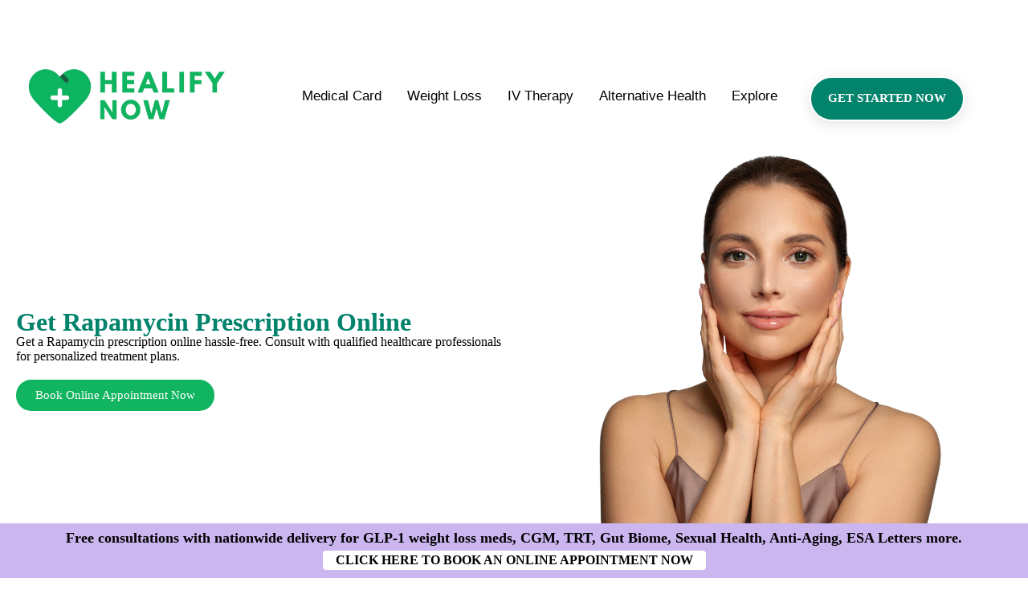

--- FILE ---
content_type: application/javascript; charset=UTF-8
request_url: https://healifynow.com/wp-content/cache/flying-press/d28ad3660f94.script-core.js
body_size: 4800
content:
(function($){"use strict";var cannamed_display='desktop';if(typeof(window.matchMedia)=='function'){$(window).on('resize cannamed-set-display',function(){if(window.matchMedia('(max-width: 419px)').matches){cannamed_display='mobile-portrait'}else if(window.matchMedia('(max-width: 767px)').matches){cannamed_display='mobile-landscape'}else if(window.matchMedia('(max-width: 959px)').matches){cannamed_display='tablet'}else{cannamed_display='desktop'}});$(window).trigger('cannamed-set-display')}else{$(window).on('resize cannamed-set-display',function(){if($(window).innerWidth()<=419){cannamed_display='mobile-portrait'}else if($(window).innerWidth()<=767){cannamed_display='mobile-landscape'}else if($(window).innerWidth()<=959){cannamed_display='tablet'}else{cannamed_display='desktop'}});$(window).trigger('cannamed-set-display')}
var cannamed_debounce=function(func,threshold,execAsap){var timeout;return function debounced(){var obj=this,args=arguments;function delayed(){if(!execAsap){func.apply(obj,args)}
timeout=null};if(timeout){clearTimeout(timeout)}else if(execAsap){func.apply(obj,args)}
timeout=setTimeout(delayed,threshold)}}
var cannamed_throttling=function(func,threshold){var timeout;return function throttled(){var obj=this,args=arguments;function delayed(){func.apply(obj,args);timeout=null};if(!timeout){timeout=setTimeout(delayed,threshold)}}}
var cannamed_sf_menu=function(menu){if(menu.length==0)return;this.main_menu=menu;this.slide_bar=this.main_menu.children('.cannamed-navigation-slide-bar');this.slide_bar_val={width:0,left:0};this.slide_bar_offset='15';if(this.slide_bar.attr('data-size-offset')){this.slide_bar_offset=parseInt(this.slide_bar.attr('data-size-offset'))}
this.slide_bar_width=0;if(this.slide_bar.attr('data-width')){this.slide_bar_width=parseInt(this.slide_bar.attr('data-width'))}
this.current_menu=this.main_menu.children('.sf-menu').children('.current-menu-item, .current-menu-ancestor').children('a');this.init()}
cannamed_sf_menu.prototype={init:function(){var t=this;t.sf_menu_mod();if(typeof($.fn.superfish)=='function'){t.main_menu.superfish({delay:400,speed:'fast'});t.sf_menu_position();$(window).resize(cannamed_debounce(function(){t.sf_menu_position()},300))}
if(t.slide_bar.length>0){t.init_slidebar()}},sf_menu_mod:function(){this.main_menu.find('.sf-mega > ul').each(function(){var mega_content=$('<div></div>');var mega_row=$('<div class="sf-mega-section-wrap" ></div>');var mega_column_size=0;$(this).children('li').each(function(){var column_size=parseInt($(this).attr('data-size'));if(mega_column_size+column_size<=60){mega_column_size+=column_size}else{mega_column_size=column_size;mega_content.append(mega_row);mega_row=$('<div class="sf-mega-section-wrap" ></div>')}
mega_row.append($('<div class="sf-mega-section" ></div>').addClass('cannamed-column-'+column_size).html($('<div class="sf-mega-section-inner" ></div>').addClass($(this).attr('class')).attr('id',$(this).attr('id')).html($(this).html())))});mega_content.append(mega_row);$(this).replaceWith(mega_content.html())})},sf_menu_position:function(){if(cannamed_display=='mobile-landscape'||cannamed_display=='mobile-portrait'||cannamed_display=='tablet')return;var body_wrapper=$('.cannamed-body-wrapper');var sub_normal_menu=this.main_menu.find('.sf-menu > li.cannamed-normal-menu .sub-menu');sub_normal_menu.css({display:'block'}).removeClass('sub-menu-right');sub_normal_menu.each(function(){if($(this).offset().left+$(this).width()>body_wrapper.outerWidth()){$(this).addClass('sub-menu-right')}});sub_normal_menu.css({display:'none'});this.main_menu.find('.sf-menu > li.cannamed-mega-menu .sf-mega').each(function(){if(!$(this).hasClass('sf-mega-full')){$(this).css({display:'block'});$(this).css({right:'','margin-left':-(($(this).width()-$(this).parent().outerWidth())/2)});if($(this).offset().left+$(this).width()>$(window).width()){$(this).css({right:0,'margin-left':''})}
$(this).css({display:'none'})}})},init_slidebar:function(){var t=this;t.init_slidebar_pos();$(window).load(function(){t.init_slidebar_pos()});t.main_menu.children('.sf-menu').children('li').on({mouseenter:function(){var nav_element=$(this).children('a');if(nav_element.length>0){if(t.slide_bar_width>0){var sbw=t.slide_bar_width;if(t.slide_bar.hasClass('cannamed-left')){var sbl=nav_element.position().left-t.slide_bar_offset}else{var sbl=nav_element.position().left+((nav_element.outerWidth()-sbw)/2)-t.slide_bar_offset}}else{var sbw=nav_element.outerWidth()+(2*t.slide_bar_offset);var sbl=nav_element.position().left-t.slide_bar_offset}
t.slide_bar.animate({width:sbw,left:sbl},{queue:!1,duration:250})}},mouseleave:function(){t.slide_bar.animate({width:t.slide_bar_val.width,left:t.slide_bar_val.left},{queue:!1,duration:250})}});$(window).on('resize',function(){t.init_slidebar_pos()});$(window).on('cannamed-navigation-slider-bar-init',function(){t.current_menu=t.main_menu.children('.sf-menu').children('.current-menu-item, .current-menu-ancestor').children('a');t.animate_slidebar_pos()});$(window).on('cannamed-navigation-slider-bar-animate',function(){t.animate_slidebar_pos()})},init_slidebar_pos:function(){if(cannamed_display=='mobile-landscape'||cannamed_display=='mobile-portrait'||cannamed_display=='tablet')return;var t=this;if(t.current_menu.length>0){if(t.slide_bar_width>0){var sbw=t.slide_bar_width;if(t.slide_bar.hasClass('cannamed-left')){var sbl=t.current_menu.position().left-t.slide_bar_offset}else{var sbl=t.current_menu.position().left+((t.current_menu.outerWidth()-sbw)/2)-t.slide_bar_offset}}else{var sbw=t.current_menu.outerWidth()+(2*t.slide_bar_offset);var sbl=t.current_menu.position().left-t.slide_bar_offset}
t.slide_bar_val={width:sbw,left:sbl}}else{t.slide_bar_val={width:0}
var first_child=t.main_menu.children('ul').children('li:first-child');if(typeof(first_child.position())!='undefined'){t.slide_bar_val.left=first_child.position().left}else{t.slide_bar_val.left=0}}
t.slide_bar.css({width:t.slide_bar_val.width,left:t.slide_bar_val.left,display:'block'})},animate_slidebar_pos:function(){if(cannamed_display=='mobile-landscape'||cannamed_display=='mobile-portrait'||cannamed_display=='tablet')return;var t=this;if(t.current_menu.length>0){if(t.slide_bar_width>0){var sbw=t.slide_bar_width;if(t.slide_bar.hasClass('cannamed-left')){var sbl=t.current_menu.position().left-t.slide_bar_offset}else{var sbl=t.current_menu.position().left+((t.current_menu.outerWidth()-sbw)/2)-t.slide_bar_offset}}else{var sbw=t.current_menu.outerWidth()+(2*t.slide_bar_offset);var sbl=t.current_menu.position().left-t.slide_bar_offset}
t.slide_bar_val={width:sbw,left:sbl}}else{t.slide_bar_val={width:0}
var first_child=t.main_menu.children('ul').children('li:first-child');if(typeof(first_child.position())!='undefined'){t.slide_bar_val.left=first_child.position().left}else{t.slide_bar_val.left=0}}
t.slide_bar.animate({width:t.slide_bar_val.width,left:t.slide_bar_val.left},{queue:!1,duration:250})}};$.fn.cannamed_mobile_menu=function(args){var menu_button=$(this).siblings('.cannamed-mm-menu-button');var options={navbar:{title:'<span class="mmenu-custom-close" ></span>'},extensions:['pagedim-black'],};var extensions={offCanvas:{pageNodetype:'.cannamed-body-outer-wrapper'}};$(this).find('a[href="#"]').each(function(){var content=$(this).html();$('<span class="cannamed-mm-menu-blank" ></span>').html(content).insertBefore($(this));$(this).remove()});if($(this).attr('data-slide')){var html_class='cannamed-mmenu-'+$(this).attr('data-slide');$('html').addClass(html_class);options.offCanvas={position:$(this).attr('data-slide')}}
$(this).mmenu(options,extensions);var menu_api=$(this).data('mmenu');$(this).find('a').not('.mm-next, .mm-prev').on('click',function(){menu_api.close()});$(this).find('.mmenu-custom-close').on('click',function(){menu_api.close()});$(window).resize(function(){menu_api.close()});menu_api.bind('open',function($panel){menu_button.addClass('cannamed-active')});menu_api.bind('close',function($panel){menu_button.removeClass('cannamed-active')})}
var cannamed_overlay_menu=function(menu){this.menu=menu;this.menu_button=menu.children('.cannamed-overlay-menu-icon');this.menu_content=menu.children('.cannamed-overlay-menu-content');this.menu_close=this.menu_content.children('.cannamed-overlay-menu-close');this.init()}
cannamed_overlay_menu.prototype={init:function(){var t=this;var delay_count=0;t.menu_content.appendTo('body');t.menu_content.find('ul.menu > li').each(function(){$(this).css('transition-delay',(delay_count*150)+'ms');delay_count++});t.menu_button.on('click',function(){$(this).addClass('cannamed-active');t.menu_content.fadeIn(200,function(){$(this).addClass('cannamed-active')});return!1});t.menu_close.on('click',function(){t.menu_button.removeClass('cannamed-active');t.menu_content.fadeOut(400,function(){$(this).removeClass('cannamed-active')});t.menu_content.find('.sub-menu').slideUp(200).removeClass('cannamed-active');return!1});t.menu_content.find('a').on('click',function(e){var sub_menu=$(this).siblings('.sub-menu');if(sub_menu.length>0){if(!sub_menu.hasClass('cannamed-active')){var prev_active=sub_menu.closest('li').siblings().find('.sub-menu.cannamed-active');if(prev_active.length>0){prev_active.removeClass('cannamed-active').slideUp(150);sub_menu.delay(150).slideDown(400,'easeOutQuart').addClass('cannamed-active')}else{sub_menu.slideDown(400,'easeOutQuart').addClass('cannamed-active')}
$(this).addClass('cannamed-no-preload');return!1}else{$(this).removeClass('cannamed-no-preload')}}else{t.menu_close.trigger('click')}})}};var cannamed_header_side_nav=function(side_nav){if(side_nav.length==0)return;this.prev_scroll=0;this.side_nav=side_nav;this.side_nav_content=side_nav.children();this.init()}
cannamed_header_side_nav.prototype={init:function(){var t=this;t.init_nav_bar_element();$(window).resize(function(){t.init_nav_bar_element()});$(window).scroll(function(){if(cannamed_display=='mobile-landscape'||cannamed_display=='mobile-portrait'||cannamed_display=='tablet')return;if(t.side_nav.hasClass('cannamed-allow-slide')){var admin_bar_height=parseInt($('html').css('margin-top'));var scroll_down=($(window).scrollTop()>t.prev_scroll);t.prev_scroll=$(window).scrollTop();if(scroll_down){if(!t.side_nav.hasClass('cannamed-fix-bottom')){if(t.side_nav.hasClass('cannamed-fix-top')){t.side_nav.css('top',t.side_nav.offset().top);t.side_nav.removeClass('cannamed-fix-top')}else if($(window).height()+$(window).scrollTop()>t.side_nav_content.offset().top+t.side_nav_content.outerHeight()){if(!t.side_nav.hasClass('cannamed-fix-bottom')){t.side_nav.addClass('cannamed-fix-bottom');t.side_nav.css('top','')}}}}else{if(!t.side_nav.hasClass('cannamed-fix-top')){if(t.side_nav.hasClass('cannamed-fix-bottom')){var top_pos=$(window).scrollTop()+($(window).height()-admin_bar_height)-t.side_nav_content.outerHeight();t.side_nav.css('top',top_pos);t.side_nav.removeClass('cannamed-fix-bottom')}else if($(window).scrollTop()+admin_bar_height<t.side_nav_content.offset().top){if(!t.side_nav.hasClass('cannamed-fix-top')){t.side_nav.addClass('cannamed-fix-top');t.side_nav.css('top','')}}}}}})},init_nav_bar_element:function(){if(cannamed_display=='mobile-landscape'||cannamed_display=='mobile-portrait'||cannamed_display=='tablet')return;var t=this;var middle_pos=t.side_nav_content.children('.cannamed-pos-middle').addClass('cannamed-active');var bottom_pos=t.side_nav_content.children('.cannamed-pos-bottom').addClass('cannamed-active');t.side_nav_content.children('.cannamed-pre-spaces').remove();if($(window).height()<t.side_nav_content.height()){t.side_nav.addClass('cannamed-allow-slide')}else{t.side_nav.removeClass('cannamed-allow-slide cannamed-fix-top cannamed-fix-bottom').css('top','');if(t.side_nav.hasClass('cannamed-style-middle')){middle_pos.each(function(){var top_padding=parseInt($(this).css('padding-top'));var prespace=((t.side_nav.height()-(t.side_nav_content.height()-top_padding))/2)-top_padding;if(prespace>0){$('<div class="cannamed-pre-spaces" ></div>').css('height',prespace).insertBefore($(this))}})}
bottom_pos.each(function(){var prespace=t.side_nav.height()-t.side_nav_content.height();if(prespace>0){$('<div class="cannamed-pre-spaces" ></div>').css('height',prespace).insertBefore($(this))}})}}};var cannamed_anchor=function(){this.anchor_link=$('a[href*="#"]').not('[href="#"]').filter(function(){if($(this).is('.cannamed-mm-menu-button, .mm-next, .mm-prev, .mm-title, .gdlr-core-ilightbox')){return!1}
if($(this).is('.fbx-btn-transition')){return!1}
if($(this).parent('.description_tab, .reviews_tab').length||$(this).not('[class^="cannamed"]').closest('.woocommerce').length){if(!$(this).closest('.menu-item').length){return!1}}
return!0});if(this.anchor_link.length){this.menu_anchor=$('#cannamed-main-menu, #cannamed-bullet-anchor');this.home_anchor=this.menu_anchor.find('ul.sf-menu > li.current-menu-item > a, ul.sf-menu > li.current-menu-ancestor > a, .cannamed-bullet-anchor-link.current-menu-item');this.init()}}
cannamed_anchor.prototype={init:function(){var t=this;t.animate_anchor();t.scroll_section();t.menu_anchor.filter('#cannamed-bullet-anchor').each(function(){$(this).css('margin-top',-t.menu_anchor.height()/2).addClass('cannamed-init')});var url_hash=window.location.hash;if(url_hash){setTimeout(function(){var current_menu=t.menu_anchor.find('a[href*="'+url_hash+'"]');if(!current_menu.is('.current-menu-item, .current-menu-ancestor')){current_menu.addClass('current-menu-item').siblings().removeClass('current-menu-item current-menu-ancestor');$(window).trigger('cannamed-navigation-slider-bar-init')}
t.scroll_to(url_hash,!1,300)},500)}},animate_anchor:function(){var t=this;t.home_anchor.on('click',function(){if(window.location.href==this.href){$('html, body').animate({scrollTop:0},{duration:1500,easing:'easeOutQuart'});return!1}});t.anchor_link.on('click',function(){if(location.hostname==this.hostname&&location.pathname.replace(/^\//,'')==this.pathname.replace(/^\//,'')){return t.scroll_to(this.hash,!0)}})},scroll_to:function(hash,redirect,duration){if(hash=='#cannamed-top-anchor'){var scroll_position=0}else{var target=$(hash);if(target.length){var scroll_position=target.offset().top}}
if(typeof(scroll_position)!='undefined'){scroll_position=scroll_position-parseInt($('html').css('margin-top'));if(cannamed_display=='mobile-portrait'||cannamed_display=='mobile-landscape'){scroll_position=scroll_position-75}else if(typeof(window.cannamed_anchor_offset)!='undefined'&&!isNaN(window.cannamed_anchor_offset)){scroll_position=scroll_position-parseInt(window.cannamed_anchor_offset)}
if(scroll_position<0)scroll_position=0;$('html, body').animate({scrollTop:scroll_position},{duration:1500,easing:'easeOutQuart',queue:!1});return!1}else if(redirect){window.location.href=$('body').attr('data-home-url')+hash;return!1}},scroll_section:function(){var t=this;var menu_link_anchor=this.menu_anchor.find('a[href*="#"]').not('[href="#"]');if(!menu_link_anchor.length){return}
var home_anchor_section=$('#cannamed-page-wrapper');var anchor_section=home_anchor_section.find('div[id], section[id]');if(!anchor_section.length){return}
menu_link_anchor.each(function(){if($(this).closest('.sub-menu').length==0&&$(this.hash).length){$(this).attr('data-anchor',this.hash)}});$(window).scroll(function(){if(cannamed_display=='mobile-landscape'||cannamed_display=='mobile-portrait'||cannamed_display=='tablet')return;if(t.home_anchor.length&&$(window).scrollTop()<=home_anchor_section.offset().top){t.home_anchor.each(function(){if($(this).hasClass('cannamed-bullet-anchor-link')){$(this).addClass('current-menu-item').siblings().removeClass('current-menu-item');$(this).parent('.cannamed-bullet-anchor').attr('data-anchor-section','cannamed-home')}else if(!$(this).parent('.current-menu-item, .current-menu-ancestor').length){$(this).parent().addClass('current-menu-item').siblings().removeClass('current-menu-item current-menu-ancestor');$(window).trigger('cannamed-navigation-slider-bar-init')}})}else{var section_position=$(window).scrollTop()+($(window).height()/2);anchor_section.each(function(){if($(this).css('display')=='none')return;var top_offset_pos=$(this).offset().top;if((section_position>top_offset_pos)&&(section_position<top_offset_pos+$(this).outerHeight())){var section_id=$(this).attr('id');menu_link_anchor.filter('[data-anchor="#'+section_id+'"]').each(function(){if($(this).hasClass('cannamed-bullet-anchor-link')){$(this).addClass('current-menu-item').siblings().removeClass('current-menu-item');$(this).parent('.cannamed-bullet-anchor').attr('data-anchor-section',section_id)}else if($(this).parent('li.menu-item').length&&!$(this).parent('li.menu-item').is('.current-menu-item, .current-menu-ancestor')){$(this).parent('li.menu-item').addClass('current-menu-item').siblings().removeClass('current-menu-item current-menu-ancestor');$(window).trigger('cannamed-navigation-slider-bar-init')}});return!1}})}})}};var cannamed_sticky_navigation=function(){var t=this;t.sticky_nav=$('.cannamed-with-sticky-navigation .cannamed-sticky-navigation');t.mobile_menu=$('#cannamed-mobile-header');if(t.sticky_nav.hasClass('cannamed-sticky-navigation-height')){window.cannamed_anchor_offset=t.sticky_nav.outerHeight();$(window).resize(function(){window.cannamed_anchor_offset=t.sticky_nav.outerHeight()})}else if(t.sticky_nav.attr('data-navigation-offset')){window.cannamed_anchor_offset=parseInt(t.sticky_nav.attr('data-navigation-offset'))}else if(t.sticky_nav.length){window.cannamed_anchor_offset=75}
if(t.sticky_nav.length){t.init()}
if(t.mobile_menu.hasClass('cannamed-sticky-mobile-navigation')){t.style_mobile_slide();$(window).trigger('cannamed-set-sticky-mobile-navigation')}}
cannamed_sticky_navigation.prototype={init:function(){var t=this;if(t.sticky_nav.hasClass('cannamed-style-fixed')){t.style_fixed()}else if(t.sticky_nav.hasClass('cannamed-style-slide')){t.style_slide()}
$(window).trigger('cannamed-set-sticky-navigation')},style_fixed:function(){var t=this;var placeholder=$('<div class="cannamed-sticky-menu-placeholder" ></div>');$(window).on('scroll cannamed-set-sticky-navigation',function(){if(cannamed_display=='mobile-landscape'||cannamed_display=='mobile-portrait'||cannamed_display=='tablet')return;var page_offset=parseInt($('html').css('margin-top'));if(!t.sticky_nav.hasClass('cannamed-fixed-navigation')){if($(window).scrollTop()+page_offset>t.sticky_nav.offset().top){if(!t.sticky_nav.hasClass('cannamed-without-placeholder')){placeholder.height(t.sticky_nav.outerHeight())}
placeholder.insertAfter(t.sticky_nav);$('body').append(t.sticky_nav);t.sticky_nav.addClass('cannamed-fixed-navigation');setTimeout(function(){t.sticky_nav.addClass('cannamed-animate-fixed-navigation')},10);setTimeout(function(){t.sticky_nav.css('height','');$(window).trigger('cannamed-navigation-slider-bar-animate')},200)}}else{if($(window).scrollTop()+page_offset<=placeholder.offset().top){if(!t.sticky_nav.hasClass('cannamed-without-placeholder')){t.sticky_nav.height(placeholder.height())}
t.sticky_nav.insertBefore(placeholder);t.sticky_nav.removeClass('cannamed-fixed-navigation');placeholder.remove();setTimeout(function(){t.sticky_nav.removeClass('cannamed-animate-fixed-navigation')},10);setTimeout(function(){t.sticky_nav.css('height','');$(window).trigger('cannamed-navigation-slider-bar-animate')},200)}}})},style_slide:function(){var t=this;var placeholder=$('<div class="cannamed-sticky-menu-placeholder" ></div>');$(window).on('scroll cannamed-set-sticky-navigation',function(){if(cannamed_display=='mobile-landscape'||cannamed_display=='mobile-portrait'||cannamed_display=='tablet'){return}
var page_offset=parseInt($('html').css('margin-top'));if(!t.sticky_nav.hasClass('cannamed-fixed-navigation')){if($(window).scrollTop()+page_offset>t.sticky_nav.offset().top+t.sticky_nav.outerHeight()+200){if(!t.sticky_nav.hasClass('cannamed-without-placeholder')){placeholder.height(t.sticky_nav.outerHeight())}
placeholder.insertAfter(t.sticky_nav);t.sticky_nav.css('display','none');$('body').append(t.sticky_nav);t.sticky_nav.addClass('cannamed-fixed-navigation cannamed-animate-fixed-navigation');t.sticky_nav.slideDown(200);$(window).trigger('cannamed-navigation-slider-bar-animate')}}else{if($(window).scrollTop()+page_offset<=placeholder.offset().top+placeholder.height()+200){var clone=t.sticky_nav.clone();clone.insertAfter(t.sticky_nav);clone.slideUp(200,function(){$(this).remove()});t.sticky_nav.insertBefore(placeholder);placeholder.remove();t.sticky_nav.removeClass('cannamed-fixed-navigation cannamed-animate-fixed-navigation');t.sticky_nav.css('display','block');$(window).trigger('cannamed-navigation-slider-bar-animate')}}})},style_mobile_slide:function(){var t=this;var placeholder=$('<div class="cannamed-sticky-mobile-placeholder" ></div>');$(window).on('scroll cannamed-set-sticky-mobile-navigation',function(){if(cannamed_display=='mobile-landscape'||cannamed_display=='mobile-portrait'||cannamed_display=='tablet'){var page_offset=parseInt($('html').css('margin-top'));if(!t.mobile_menu.hasClass('cannamed-fixed-navigation')){if($(window).scrollTop()+page_offset>t.mobile_menu.offset().top+t.mobile_menu.outerHeight()+200){placeholder.height(t.mobile_menu.outerHeight()).insertAfter(t.mobile_menu);$('body').append(t.mobile_menu);t.mobile_menu.addClass('cannamed-fixed-navigation');t.mobile_menu.css('display','none').slideDown(200)}}else{if($(window).scrollTop()+page_offset<=placeholder.offset().top+placeholder.height()+200){var clone=t.mobile_menu.clone();clone.insertAfter(t.mobile_menu);clone.slideUp(200,function(){$(this).remove()});t.mobile_menu.insertBefore(placeholder);placeholder.remove();t.mobile_menu.removeClass('cannamed-fixed-navigation');t.mobile_menu.css('display','block')}}}})},};var cannamed_font_resize=function(){this.heading_font=$('h1, h2, h3, h4, h5, h6');this.init()}
cannamed_font_resize.prototype={init:function(){var t=this;t.resize();$(window).on('resize',cannamed_throttling(function(){t.resize()},100))},resize:function(){var t=this;if(cannamed_display=='mobile-landscape'||cannamed_display=='mobile-portrait'){t.heading_font.each(function(){if(parseInt($(this).css('font-size'))>40){if(!$(this).attr('data-orig-font')){$(this).attr('data-orig-font',$(this).css('font-size'))}
$(this).css('font-size','40px')}})}else{t.heading_font.filter('[data-orig-font]').each(function(){$(this).css('font-size',$(this).attr('data-orig-font'))})}}};function cannamed_lightbox(content){var lightbox_wrap=$('<div class="cannamed-lightbox-wrapper" ></div>').hide();var lightbox_content_wrap=$('<div class="cannamed-lightbox-content-cell" ></div>');lightbox_wrap.append(lightbox_content_wrap);lightbox_content_wrap.wrap($('<div class="cannamed-lightbox-content-row" ></div>'));lightbox_content_wrap.append(content);var scrollPos=$(window).scrollTop();$('html').addClass('cannamed-lightbox-on');$('body').append(lightbox_wrap);lightbox_wrap.fadeIn(300);lightbox_wrap.on('click','.cannamed-lightbox-close',function(){$('html').removeClass('cannamed-lightbox-on');$(window).scrollTop(scrollPos);lightbox_wrap.fadeOut(300,function(){$(this).remove()})})}
$(document).ready(function(){new cannamed_font_resize();$('#cannamed-main-menu, #cannamed-right-menu, #cannamed-mobile-menu, #cannamed-top-bar-menu').each(function(){if($(this).hasClass('cannamed-overlay-menu')){new cannamed_overlay_menu($(this))}else if($(this).hasClass('cannamed-mm-menu-wrap')){$(this).cannamed_mobile_menu()}else{new cannamed_sf_menu($(this))}});$('#cannamed-top-search, #cannamed-mobile-top-search').each(function(){var search_wrap=$(this).siblings('.cannamed-top-search-wrap');search_wrap.appendTo('body');$(this).on('click',function(){search_wrap.fadeIn(200,function(){$(this).addClass('cannamed-active')})});search_wrap.find('.cannamed-top-search-close').on('click',function(){search_wrap.fadeOut(200,function(){$(this).addClass('cannamed-active')})});search_wrap.find('.search-submit').on('click',function(){if(search_wrap.find('.search-field').val().length==0){return!1}})});$('#cannamed-main-menu-cart, #cannamed-mobile-menu-cart').each(function(){$(this).on({mouseenter:function(){$(this).addClass('cannamed-active cannamed-animating')},mouseleave:function(){var menu_cart=$(this);menu_cart.removeClass('cannamed-active');setTimeout(function(){menu_cart.removeClass('cannamed-animating')},400)}})});$('body').on('added_to_cart',function(){$.ajax({type:'POST',url:wc_add_to_cart_params.ajax_url,data:{'action':'top_bar_woocommerce_cart'},dataType:'json',error:function(jqXHR,textStatus,errorThrown){console.log(jqXHR,textStatus,errorThrown)},success:function(data){if(typeof(data.title)!='undefined'){$('.cannamed-top-cart-title').replaceWith(data.title)}
if(typeof(data['cart-items'])!='undefined'){$('.cannamed-top-cart-item-wrap').replaceWith(data['cart-items'])}}})});$('#cannamed-dropdown-cannamed-flag').hover(function(){$(this).children('.cannamed-dropdown-cannamed-list').fadeIn(200)},function(){$(this).children('.cannamed-dropdown-cannamed-list').fadeOut(200)});$('.cannamed-header-boxed-wrap, .cannamed-header-background-transparent, .cannamed-navigation-bar-wrap.cannamed-style-transparent').each(function(){var header_transparent=$(this);var header_transparent_sub=$('.cannamed-header-transparent-substitute');header_transparent_sub.height(header_transparent.outerHeight());$(window).on('load resize',function(){header_transparent_sub.height(header_transparent.outerHeight())})});$('body.error404, body.search-no-results').each(function(){var wrap=$(this).find('#cannamed-full-no-header-wrap');var body_wrap_offset=parseInt($(this).children('.cannamed-body-outer-wrapper').children('.cannamed-body-wrapper').css('margin-bottom'));var padding=($(window).height()-wrap.offset().top-wrap.outerHeight()-body_wrap_offset)/2;if(padding>0){wrap.css({'padding-top':padding,'padding-bottom':padding})}
$(window).on('load resize',function(){wrap.css({'padding-top':0,'padding-bottom':0});padding=($(window).height()-wrap.offset().top-wrap.outerHeight()-body_wrap_offset)/2;if(padding>0){wrap.css({'padding-top':padding,'padding-bottom':padding})}})});var back_to_top=$('#cannamed-footer-back-to-top-button');if(back_to_top.length){$(window).on('scroll',function(){if($(window).scrollTop()>300){back_to_top.addClass('cannamed-scrolled')}else{back_to_top.removeClass('cannamed-scrolled')}})}
$('body').children('#cannamed-page-preload').each(function(){var page_preload=$(this);var animation_time=parseInt(page_preload.attr('data-animation-time'));$('a[href]').not('[href^="#"], [target="_blank"], .gdlr-core-js, .strip, .sf-with-ul, .remove, .ajax_add_to_cart').on('click',function(e){if(e.which!=1||$(this).hasClass('cannamed-no-preload')||e.ctrlKey)return;if(window.location.href!=this.href){page_preload.addClass('cannamed-out').fadeIn(animation_time)}});$(window).load(function(){page_preload.fadeOut(animation_time)})});$('body.cannamed-blog-style-2 .cannamed-single-nav-area').each(function(){var max_height;var single_nav_2=$(this).children();max_height=0;single_nav_2.css('min-height','0px');single_nav_2.each(function(){if(max_height<$(this).outerHeight()){max_height=$(this).outerHeight()}});single_nav_2.css('min-height',max_height);$(window).resize(function(){max_height=0;single_nav_2.css('min-height','0px');single_nav_2.each(function(){if(max_height<$(this).outerHeight()){max_height=$(this).outerHeight()}});single_nav_2.css('min-height',max_height)})});$('[data-cannamed-lb]').click(function(){var lb_content=$(this).siblings('[data-cannamed-lb-id="'+$(this).attr('data-cannamed-lb')+'"]');cannamed_lightbox(lb_content.clone())})});$(window).on('pageshow',function(event){if(event.originalEvent.persisted){$('body').children('#cannamed-page-preload').each(function(){$(this).fadeOut(400)})}});$(window).load(function(){$('#cannamed-fixed-footer').each(function(){var fixed_footer=$(this);var placeholder=$('<div class="cannamed-fixed-footer-placeholder" ></div>');placeholder.insertBefore(fixed_footer);placeholder.height(fixed_footer.outerHeight());$('body').css('min-height',$(window).height()-parseInt($('html').css('margin-top')));$(window).resize(function(){placeholder.height(fixed_footer.outerHeight());$('body').css('min-height',$(window).height()-parseInt($('html').css('margin-top')))})});new cannamed_header_side_nav($('#cannamed-header-side-nav'));new cannamed_sticky_navigation();new cannamed_anchor();$('body').not('.woocommerce-cart').trigger('added_to_cart')})})(jQuery)